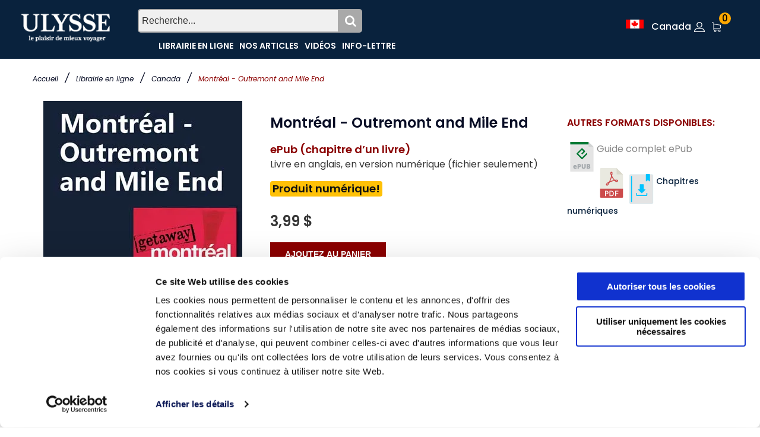

--- FILE ---
content_type: text/html; charset=utf-8
request_url: https://www.guidesulysse.com/fr/produit.aspx?ISBN=9782765824947
body_size: 23101
content:

<!DOCTYPE html>
<html class="no-js" lang="fr">
<head>
    <script id="Cookiebot" src="https://consent.cookiebot.com/uc.js" data-cbid="ba3c3b7b-9f2d-4514-8d5b-71c32014803f" data-blockingmode = "auto" type="text/javascript"></script>

    <meta charset="utf-8" /><meta http-equiv="x-ua-compatible" content="ie=edge" /><title>
	Montréal - Outremont and Mile End
</title><meta name="viewport" content="width=device-width, initial-scale=1" />
    <!-- Favicons -->
    <link rel="shortcut icon" href="https://www.guidesulysse.com/images/favicon.ico" /><link rel="apple-touch-icon" href="https://www.guidesulysse.com/images/iconbateau.ico" />

       <!-- Google font (font-family: 'Roboto', sans-serif; Poppins ; Satisfy) -->
    <link href="https://fonts.googleapis.com/css?family=Open+Sans:300,400,600,700,800" rel="stylesheet" /><link href="https://fonts.googleapis.com/css?family=Poppins:300,300i,400,400i,500,600,600i,700,700i,800" rel="stylesheet" /><link href="https://fonts.googleapis.com/css?family=Roboto:100,300,400,500,700,900" rel="stylesheet" />

       
    <script src="https://kit.fontawesome.com/b896b5e4e1.js" crossorigin="anonymous"></script>

    <!-- Stylesheets -->
    <link rel="stylesheet" href="/css/bootstrap.min.css?v=20240409" />
    
<!-- Si vous utilisez Bootstrap Icons depuis un CDN -->
<link href="https://cdn.jsdelivr.net/npm/bootstrap-icons@1.8.0/font/bootstrap-icons.min.css" rel="stylesheet" /><link rel="stylesheet" href="/css/plugins.css?v=20240409" /><link rel="stylesheet" href="/css/styleulysse-ad.min.css?v=20240409" /><link rel="stylesheet" href="/css/cssimages.css?v=20240409" />

   <!-- IMPRESSION css -->
        <link rel="stylesheet" media="print" href="/css/print.min.css?v=20240409" />
       <!-- Custom css -->
    <link rel="stylesheet" href="/css/custom.min.css?v=20240409" />
        <!-- Modernizer js -->
        <script src="../js/vendor/modernizr-3.5.0.min.js"></script>
        <script src="../js/vendor/jquery-3.2.1.min.js"></script>

     

<!-- Google tag (gtag.js) -->
<!-- UNIVERSAL ANALYTICS GA4-->
<script async src="https://www.googletagmanager.com/gtag/js?id=G-PQ03CP9JC3"></script>
<script>
  window.dataLayer = window.dataLayer || [];
  function gtag(){dataLayer.push(arguments);}
  gtag('js', new Date());
  gtag('config', 'G-PQ03CP9JC3');
</script>

<!-- GOOGLE ADS -->
<!-- Google tag (gtag.js) -->
<script async src="https://www.googletagmanager.com/gtag/js?id=AW-1033734271"></script>
<script>
  window.dataLayer = window.dataLayer || [];
  function gtag(){dataLayer.push(arguments);}
  gtag('js', new Date());
  gtag('config', 'AW-1033734271');
</script>

<!-- Facebook Pixel Code 2016/02/17 -->
<meta name="facebook-domain-verification" content="6aph49zkyhtwbvf7f221s3fyeeszdt" />
<script>
    !function (f, b, e, v, n, t, s) {
        if (f.fbq) return; n = f.fbq = function () {
            n.callMethod ?
            n.callMethod.apply(n, arguments) : n.queue.push(arguments)
        }; if (!f._fbq) f._fbq = n;
        n.push = n; n.loaded = !0; n.version = '2.0'; n.queue = []; t = b.createElement(e); t.async = !0;
        t.src = v; s = b.getElementsByTagName(e)[0]; s.parentNode.insertBefore(t, s)
    }(window,
   
    document, 'script', '//connect.facebook.net/en_US/fbevents.js');
    fbq('init', '496884113770250');
    fbq('track', "PageView");
    fbq('track', 'ViewContent');
</script>
   
<noscript>
    <img height="1" width="1" style="display:none" src="https://www.facebook.com/tr?id=496884113770250&ev=PageView&noscript=1"/></noscript>
<!-- End Facebook Pixel Code -->

<link rel="canonical" href="https://www.guidesulysse.com/fr/produit.aspx?ISBN=9782765824947" /><meta name="author" content="Ulysses Collective" /><meta name="description" content="The “Montreal – Outremont and Mile End” itinerary is an excerpt from the Ulysses Getaway Montreal guidebook. It points out the area’s main attractions, the best restauran" /><meta name="language" content="fr" /><meta property="twitter:card" content="summary"></meta><meta property="twitter:url" content="https://www.guidesulysse.com/catalogue/montreal-outremont-and-mile-end-ulysses-getaway-ebook-chapter,9782765824947,produit.html"></meta><meta property="twitter:title" content="Montréal - Outremont and Mile End"></meta><meta property="twitter:description" content="The “Montreal – Outremont and Mile End” itinerary is an excerpt from the Ulysses Getaway Montreal guidebook. It points out the area’s main attractions, the best restaurants and nightlife establishment"></meta><meta property="twitter:image" content="https://www.guidesulysse.com//images/150pix//9782765824947.jpg"></meta><meta property="og:url" content="https://www.guidesulysse.com/catalogue/montreal-outremont-and-mile-end-ulysses-getaway-ebook-chapter,9782765824947,produit.html"></meta><meta property="og:image" content="/images/335pix//9782765824947.jpg"></meta><meta property="og:description" content="The “Montreal – Outremont and Mile End” itinerary is an excerpt from the Ulysses Getaway Montreal guidebook. It points out the area’s main attractions, the best restaurants and nightlife establishment"></meta><meta property="og:type" content="book"></meta><meta property="og:title" content="Montréal - Outremont and Mile End"></meta><script type="text/javascript" language="javascript" src="https://www.entrepotnumerique.com/api/bridge.js?v=2&amp;mid=6&amp;l=fr"></script></head>
<body>
      <script type="text/javascript">
          function updateShopingCart(qty) {
              $("#shopingCartQty").html(qty);
              $(".refreshCart").click();
              container = $('.minicart__active');
              if(!container.hasClass('is-visible'))
                     container.toggleClass('is-visible');
          }
</script>
 
    <form method="post" action="./produit.aspx?ISBN=9782765824947" id="form1">
<div class="aspNetHidden">
<input type="hidden" name="__EVENTTARGET" id="__EVENTTARGET" value="" />
<input type="hidden" name="__EVENTARGUMENT" id="__EVENTARGUMENT" value="" />
<input type="hidden" name="__VIEWSTATE" id="__VIEWSTATE" value="Qt1RlbISO4Hr8puAK2xTt85/oc9cau+1V59meFT6UDsqlOCDXC8L4nNvPlw6I87JfVm98mq066JDXBg+oeecKg5N1f0pAi0Qrak+66GDSwASoVyaey96zXAt0y5ljTVuwp3b8nCOWfPXehOGxSgw9fk+a2+jL5Hc/W/TdyVu5OWUpKhp2fsv+AzX/1EvZPJAlZvVwyPtxsMZTXBPILGQuTfs5y3cIGyCAaX27FzUaSB7vyKwsfMWkj+4jDpOUyNrGHyopJ6HKkFmUUHfdW6RbJ8rtfuN4qmAI5yu+3OI/KdUzTzndnqFdTDr80kVzY6KPXljyfeuO1Fxcb6kyINP4O5ClFPz83sS3zpDJ//xRREV23ow4gpsdM8s56dF8+AMaesMh+XVMdxqgkv0iMXgH0qAIoYajba6xsKxZjxwDF5CP2qW4xUba3MyjZLZ6CY/RZWZus3GEP7Fl9u6P6ILz5/zCZ+t+7aYEvYB/9vzs/h5dc/[base64]/MViKk73U+EJzD584N0I/O4HDYjIrqjJm12GuhtHoaq/puzhtNCx4auki8pv8cqtWWsE9osn1dnfNlt5qimI3HH+OOvXl+hwTflpJJK+3tfHR5zIBL/NN5FQS3jbm9cig1antvCLTNs8YQ7GPWHz2QsQCy8KN8JoBsZnA67WG4uL3xhI24YqmAwPWFyTKBu96BN0FmLw4EklWfJ2tu7sph8hjXrbOgZdokzrQ3nqt69sOgcn+QgK9gJGNw8THJMqhIZkEzBxE6hZ3VlefPbO/Tj9MizSVitEXMf6cOD3nrrEMKuZKvjO68FQF8i9TKZSwwWiRBx3oVkpXN3nhKFonppOwMDM9zw4LIS/PuAtP6b3Hfu3jZVrzSpMlwvnkf/ApUftOjwqeLHPk+vCR19s9kUjsV6zt556BfG/X8fbD2sYTw56JSTDhMolyErhfng7+4ZEXVA5gH8Dk2ur8DRuBtysnUUnKULG0OgYp1TmSv3IP5qa4Tu8yBw1Rt8rCXlE86SeeJzPKyAQkHj5jWHtS2K35irwdV5Vq+8PaABvf5DlDsWOSnQYC5UmJjPeRSb44iv+MrfGnbbLA/3EY9A2ioNLypNnP/AcYXZzxlD/zT/LsQIZ8m3PvycLmFYKpUD7audbjX47zlXWziFbN75I8/IbZQIbrCU/uB7GbOAGonQ4T6TVctemNUGkINLIq2d2LjWpPgUiIjCooyvFqS9QDOOiZR7CuSkRSimcxPxMG+GeWVkwW4/j0fC2xYuLm5iOY1VaLP0Av1y/+pAo7ovBMKH1k+QYlF2d4lBxSQpf4qcv6q0HIgETybeoZpjOhpE1QZlLlac+zx4bh5WoEV/IjqgJOb2zJdxx0lA17JF7JbIyKPS04+RWTK0KIAptEDhrh3dAlQPV5+A0nzcUI4G5binkR4Chox383BIutT/7Vz6/wCdelJHK1tvC01G9eEoGlPgU4HSGSsiWpDYbmeGcQdfPlPVVFvaAwTCuEns6sXHU8bknnoqqZ/hnhI2Tn9WLXfXi/7jPj7n7vVMyaM88HgPBK2Vpcg1Xey69hMforzqUEuYh3DJQXVzOL1PoRvAslUGxXmQYMvD1aIYjWanFan5hPf70+AgYzqjrLr9rBFsypP+l+utAIBuaMb7z5zO/d8XcMjFK41oDi3x/BujZGLOqeF65gfL5w+3Z4cHd/LLO0lMqr/9KM0rHXXc1tnDFbDmmAxd2IpJ7z0wBZbohMIn3EkzZhs3IDePNt8brCmHkgPppJ/hAQNeRXFhRk2nVssLhGmJblNOVQ6yxNclVylDjmOR7MTJMSocKI2eQMi6jyntpQYYwypTxAz8YCWfkMWkyJXWRo24le2vR6G6nQHyogxbh0QnB52gAXgj3YS6cl3atAlH5/TH08AVHIkrft62D+idu5VUiU5ev4haeoaEGCAyqPubpfE4WD4o7YAgy4eNG7pD1c9PoDxWkl00Y3hqW/QJpGkxIzHwY3HmFDIVRwN+wM23yxIYPxOWry2f19Dwjbo0aDtBjphiQdmTqhy/kRVAmWCEysZnfO7Y1knyQfl0M7Fh41xNfDKmmPfgRbNrWbWA403MuNA/bBHOnDl3FfL3t7vO141JVUTCZ1MX+HfuUi/WOdObxhgQJ8hpdgQqttxLwU6Mx0XujEm7rajxD3cENHkQL+TS8glywj8n3jBtX8a77kJpcEXQuVVETpa3fMeF42TpEiR9/Im3kf6rOvC1MwCtBC7fy3mk5BaJH+9T+Oj+X0lMBertNYPZ5AbBsR3ibddxXrMrbsq+y9MsZXOVnJ9r08W+xIiPB35JF84DlxIKNi4BCoZbIlhj3cK5tYthXdFXulNbqnfRk1hGwHw5QEA5sGSnXDMb/ZKXa+u2HJRUcZB1HeVfyTDnR6txJBk2PWIa+2AHwQo9M1A33dMxPzijDO4fqaBppgTnvfZ6lRNNQyFnuN0ezrB+95MJuYhg3W5m9t+TZUPGSg8jPWwGFe4ZIwVZ7gN3Ing7qQ6JmvpztjnPj7EV/yQWHwV/EOZVOM8CTErYvWJAgmoEayKgiDpMewFlF4a515xXwjqkK/3WHgWYlNsegz/P3KYPkuFf94xFVm8MQlV7/AFpzGJrq5UuRhTVqhzzYpYW3y3g7Rs4ClBGjOdwK8pPCqdWLxP8oLLCL5kc/U+A7SU9QTugeZqq6Zv+8GtDsiKGqssYlgVSrblmeSWniM5JzJqmbET4sArU2aP4uuKpR4ySpkUI5I2Lot0/cb30JANujsrCOXjdnbgJFq0s4x+FxosvsNgDCASir9a3WiRlOMFzYUZaSPCyrKvqd9/ndWy9iILYgEjzXNUtrlUcJrlMTx3OqS0uNdqFEVTlotBs9/N0DVtXs1RbGMKs3yP2GyljW272hqxAKQrmb92tbs3M5yU1PWo8Ov4WiogT52K3UYnZ2nrC5Q2yvOPWH2fJlYbZjD6fhtQ5Hn/r+DAgtitDWDsMEzfqYhfZQ/klwAU9chSdKb73GP0cLbNhN2PfJo1+UY5yFnn0Vso+xcnn5qKLXYZcKRnKeydl95XVdwdd+8GApDUY1X4t8MBuypzHAYu4C4iYOTZ/MxlabKoIWZtrlT8cVoPiVDr3wpJLrRfx/EkIxyfokATrpy/IOc0Rh+BEJczSqIqO3WVIFOHB+gF0twSNaJALXvZxhoFNypNsi/FF+adWZaAwBu++61JZny6YR0na8BplLduqQYfpdLqTOn7vcRieYCf7DGkc/3yyItnEgG7iopHtjXqYIDqWG7h4l305LAPcT9jL06NmomTlI5aaLPX62HVoM4wVgpO8n/oJX7wRo/bX9z6pXHsz4X2BssjYCCPM6DD+zWeMCi9N4n7FgkZwLqPl3N0eNXWIFYi8HymSsgjxi4NX0xQPA3Uxo7hYEifK2vawjDZqID9/s8LEDgNohJuyueqJMxWswLGSDQq7kGyE4zJxMgqBRBeaV8PlB3cj3kaHYz8Hw92WlEoHh/Lb2FDMMnC+x37Pog3Mny7UAWihh6qm6lwmea+ecSpTUyyjk7/aIcOnbr8XDTo1qJtRsaEqX4f257xu3cNKB65A/i8eoRRDSyJmkzUdPB59kjUI7GicGyR0eTxXzlYuQ6wqrh3v2UMCYyi3tZMpI/EULNCUAtN8M2SKLNb3icU58x9PjqXmX/bLmRRcDILOnHVn3afjU1mzelNwqiwygHtWoAm+KeStR/HRtKBkzUXzq9+SxgPwZy9TkA3MOk9aWtlvkoM8xxD7ru5FDePMS6v2Wl8aSd00nA6+1YEDDrspGXCoDgmqCU4d/D4zNmZhZ11x6n0yGEysX3AAKcBWHwnAveQUjgZh1MiFZqyoLlmA7hFzgVfL0tVatd2QOBBp0w9dPkbIpY+HjhCSm2d+WzKVPV4mNAKAOCxtgYUqdQZ5hVT7o+Z9R+ZYmgdjUdQQrHIpB/fBGk8xEQky5V8EVJcaK0JYo37EZz9MSRMBLgrdar67uEP64T7kknkGdcak4iqb/eVbsGuuyCR7Ii70IH0KnQN92sPE4iFxsfWXARwo/k8XvlMLOIopq3kBpJ4/D3i0BIhJw0dvVftwnTZkGHW4JQTeFWOEYkEuur4kmMvw6KSMJCZ83lqFnQcOaVDUAJomr4mC51yzxQKs4h4tkTVVKH4zSnPZYcJLBDEANVHYIWIwDG1M/YKPiusQ7y1/FmcNYWlAir9iE3MewgzwFPyqQBGLTS+Bf97BUCbgKOHfglOp2zySZNDCenkqdbK58Iu9DuYsoZEpwXXAx7NJOghSUiBsVs06jJaoRpAQqi+LE2A1rgz9lvdW+KWE9AhmQ89lep1LFbjBrKPH+YpoEbYjMUpEFBwn5s322NF9XCepYC7dpHtxfxO+e7IJkHvrU444yDJ/b7F/iASkCLi2uEAhxHVkIhTGy1vQIWtAmMoZ1rDxqG64H61KDcJO8SrPaNvi3urkLSO0Mc/pQEv1mUUGi4qeGiCJkHVGUbkarbQ73DiM29fHb4kFCGAD6w1B5WG6zm9d+/o1hvudB0MIhe60q4/YN+ujZU5Fe7xJbQ+2w/fJ06eKfNNV17mXx8jYUYuycdsoYHgn3z0ujO8j6FBSa3BK/ZFiqsWCtP0Q2Vs8twUX95oHaqokBAfBqL6ndUZvIxsF5YZ1S1KX5mWGlHCAjKcj1+tAxZ4+JoBVkk26vqBJ7bgOz3bycHPyi+TxgkNBBh6biJ+rgBDCljLT9lYGJbvGO88XKma0FonDV/lk0/wZUa/c4BFpr5FHkmd8PBwalwBL0yG/KENZHCzfvJSSjSWmg06WoCtWTf3oSPO2mxhaGAFTaYwZlDft8NYoRtEDIKbiktTwDHI/fUX4+ouzrUmInsZuZkqUv7L37b+GU+/VjMZmEE7A0NJwjQX2x1uc52JxxEQTAShNpPYQ7QToVJNgF/LmySURgAYJbGGilDxAVIp9e+tt075Y5/DkLWF0/7uiECu3cGoPaQhSdDUpudU7jYajjExs1dMvnwW4ldTJCL1hqEVlC+3oblYOhqkLSCPEvfOz8S6LbQIOnBYe38/G2CRFeqpiUI8gIRebHheLVzNCIuaU75YcijrzvriPbavnoyNZJ/Fmluv8uYLKYZYZzfozhdUbeG1yUBGioflunMZR3Y6N0GHIuuUPuBuVj1jkeoiW4PFNFFjbmn2EqRu2+UER22h65HeBYxmMZQ3u0AvWMZ2QuA8Q98rPSdqlI//+v6EzSkro3fnXjTxMTudCrxrVLg7S/yogbfYWZBiaaUWV0bG6TZx0/pJyqZ3TRr4OccyEWTlHTultykSQYQ1jvPDSLmZTTUlSNlO/fcDsDefhnPn+23/KlHyYvzcg1UCO3P9xIQ+Gdzw3eA1xcc0bUE4WrEKlLulVJ1T1TxIkDPqRyiApPAayoZibhjoYOfufMC5l8WDisjW/FfsNw/QMri80rlsYFjMsiGV+nDsPBO+sNlnqbqHT/Eu6Y04g637VDpGKc71w0iAAwf7gwl0nBGVJErBKeqXEQZLl/mWZUQORqoEROm17PbUvx/wOcWfzCuPuKorrKQgO3uX3FfmDEuq75OjImUK2ZPx1b0/jjd8e1hzd51ZdQsj9XyFPYFIBrlIaUrOyDOtSFSYkDV/L8YdrLJpkii7M4ODXzzpgulNpgkRHQXKiaWmRye6PGL8G3o463NpQsQsGBhUVxoXIkAuyzo2iKsQsl7zwPYvd9COqiHSwYYMtrFTlWlcvaLq4WnVMaHLyoZivqUnvs84YbbkZGvgAQqTy0BIKUCJ8Ce4KTxaiFgW52ONpLG+rJuy/mtYpxWGAEIJk8pQUxPiAga/LNxSZZid9M7oPZLYsKNSUvfKlqMlsMN0ny/2nhbc4oqtmUrRgARIY1ONqXGBIdI/VDIlAlxdXQcDACUiyxtWDxkDstU8xpORAFv/2b1Ey8dwQtVw0ycVyjA1i8XxJcvYhmcBTLfpKjGbvbHD+hAiBjTCJCVeVOP2B4tdTy57YymbSxt3CvzCZ2KN1fETr86nTSsDjgZ/t3d5kUM1IlTOxKeegGTu592e5XMrCnaEcmY2n55Ql9dSvaggFiLAX1+Qo5N5f9pxUS7m+ek6/88TnYFUbdrfhFMhrhCihYzMIUIpSfrMUuEpfFIdfCuAlEoowUA2M2Y/fRfCsXDK4syR3d/qu9PYvOv6SLE9PARgNdmHhX/q/W+DXjZzgbrNaifAJ5RB5gKf7+KO6Z7QHDIqOeHqwgqZwqFTzjMOuvGmsbzDd74NClCXRQVtbQmKMJTkSZwv1wu4Br3pnNFtNuiJc3d7rW/QXy79lFFl4fQjA7NnULe2Z1D5PopGw4l9yQYeplRaAaRgAqpupFQx+BkLP1G80VgBmYuKlfvDJRi1odReTSmi4EjeHyhS/JxBZkgTypnQ3tW8GG4Msag0EH4E1WWOn6uFfFAK8BhfbR2TJiqdIY1XA9KA6K+fJu/eQvRZHntKJU5NlcPXK1pdd2OuPU7+kjisphivDEUYyMl7+nrN1WgxopqSsWSvkbtyX+2PAecdQ/VjwJx0b8Fm/LzG+TULvZLrYCuz291m45lFzCMzBKfOSyLXC5zviIqNYYwz1DgYbYQoVlrvDE0vPS4pwV02B8xdbEktIF6j9S2FmdwUcDB9iu34Kl81DEaVKRcRKVaKPGtgtSLt0F3IJ7h7jWii/9Fo9ls3ZBKIZz42v5kxmuU4Jk/VJMTPynSk7dCZ+NRzvSs76BEBueIUPreJGer62g4CTterXxn+5ZS2aZXEF8R//GjOmIlS6VIUAS8BCShWBzzXJvZOVGsJCaZjmQsrtiW0fuBwO5ApO1edaH5SU2KGnwSWHuHzS012rJke2lBuNBobHDzf143j+yTsRB7LkT1DxRWEZru+9Ze6Y3UK3MRldfazaj7g9l3KkupfpbN1Cv+KnYQUGpsDYRoW/zGAv1xaBb35tBX+81juwpyKE2rZFDFOtlOA7kPVYlhpvfJnr4t3+cMdqhzRsbLHUMmZUm9tapmwiuIKXg0OZRdpePdpsBv0zfxDXiWahOPBv5LalPxmXl7Qy5G2KG46CNeJhRFbdMUdf0N4/jMWiTUpPjjKZw83N0Mu/uwchJ5MY2FZ54f70aHKRqxsxJhVJf77byWcg0VvnkTL9clxdP7lAYn1A==" />
</div>

<script type="text/javascript">
//<![CDATA[
var theForm = document.forms['form1'];
if (!theForm) {
    theForm = document.form1;
}
function __doPostBack(eventTarget, eventArgument) {
    if (!theForm.onsubmit || (theForm.onsubmit() != false)) {
        theForm.__EVENTTARGET.value = eventTarget;
        theForm.__EVENTARGUMENT.value = eventArgument;
        theForm.submit();
    }
}
//]]>
</script>


<script src="/WebResource.axd?d=pynGkmcFUV13He1Qd6_TZMkLRtFV_W1fIm0E2iUcdYBu8faZosUNHEWo5koAML8F0igRTzTmppxcFhocsp_nSQ2&amp;t=638563128220000000" type="text/javascript"></script>


<script type="text/javascript">
//<![CDATA[
var fbcartitem = {"content_name":"Montréal - Outremont and Mile End","content_category":"Ulysses Getaway eBook Chapter","content_ids":"[9782765824947]","content_type":"product","currency":"CAD","value":3.9900};//]]>
</script>

<script src="/ScriptResource.axd?d=NJmAwtEo3Ipnlaxl6CMhvhGGJoEOLsDw-NsjeCAQd36gXVlgpRTH9qvM0xFMn_KqRwAw2nW2hj5KVS886gUeIt_fcL8Bf3Y7Do65lWvME8yK3zMVMfdpKy55SVP7tOW5zCrJ_mMOOjzm0XW4TPYW0-MY3Zq9voLQUFPq2n5y9y81&amp;t=ffffffffc820c398" type="text/javascript"></script>
<script src="/ScriptResource.axd?d=dwY9oWetJoJoVpgL6Zq8OM6fctbMMiA1mwgdTAYlmsakiH9C0isLNrZ1Np1e0Vthle-8ASgRH7wJ_QNq-UqD1OZMXvQ8F9ORVespr1aCWwtxbM61L3ssnrF6JlXFuDuAhciIeENLf4MHNMatICw4GiJ73-N5v9jLH82F1gT2LtE1&amp;t=ffffffffc820c398" type="text/javascript"></script>
<div class="aspNetHidden">

	<input type="hidden" name="__VIEWSTATEGENERATOR" id="__VIEWSTATEGENERATOR" value="D400E8EF" />
	<input type="hidden" name="__EVENTVALIDATION" id="__EVENTVALIDATION" value="5kgxk/HSlpJUW6q5T45FWgDUqlbHLFW8OXBjny4/[base64]" />
</div>
        <script type="text/javascript">
//<![CDATA[
Sys.WebForms.PageRequestManager._initialize('ctl00$MainScriptManager', 'form1', ['tctl00$ContentPlaceHolderContent$UpdateProducts','ContentPlaceHolderContent_UpdateProducts','tctl00$ContentPlaceHolderContent$UpdatePanelLivraison','ContentPlaceHolderContent_UpdatePanelLivraison'], [], [], 90, 'ctl00');
//]]>
</script>

<!-- DÉBUT de Wrapper -->
        <div class="wrapper" id="wrapper">
            
          <header style="background-color:none" id="wn__header" class="oth-page header__area header__absolute">
          <div class="container-fluid">


  <div style="background-color: none;" class="row fondhaut">
                <!-- Colonne pour le LOGO -->
                <div style="background-color: none;" class="col-md-4 col-sm-4 col-lg-2 col-6">
                    <div class="clearfix">
                        <div class="logo">
                            <a href="/fr/accueil.aspx"><img src="/images/logo/logo.png" alt="Guides Ulysse"></a>
                        </div>
                    </div>
                </div>
    <!-- Colonne pour la barre de RECHERCHE et le menu (centré) -->
        
           <div class="col-md-4 col-lg-6 d-sm-none d-md-block d-lg-block d-none" style="background-color: none;"> 
    <div id="BarreRecherche" class="search">
        <input type="text" id="q" class="searchTermListe" placeholder="Recherche..." />
        <button id="BoutonRecherche" class="searchButton"><i class="fa fa-search"></i></button>
    </div>
    <nav id="MenuTexteHaut" class="mainmenu__nav d-none d-lg-block" style="padding:0;clear:both;">
        <ul style="text-align:left" class="meninmenu d-flex justify-content-start">
            <li><a href="/fr/listeproduitsbase.aspx">Librairie en ligne</a></li>
            <li><a href="/fr/guides-ulysse-informations.aspx">Nos articles</a></li>
            <li><a href="/fr/video-index.aspx">Vidéos</a></li>
            <li><a href="/formulaires/infos-voyage-ulysse.aspx?IdPageForm=info001">Info-lettre</a></li>
        </ul>
    </nav>
</div>

<!-- Colonne pour les éléments "PetitPanierHaut", "Se connecter" et "flag" (à droite)-->
   <div class="col-md-3 col-sm-4 col-lg-4 col-4" style="padding:0;background-color: none;">
    <ul class="header__sidebar__right d-flex justify-content-end"  style="padding:0;margin-right:0;background-color: none;">
               <li>
           <!-- Afficher la loupe de recherche seulement sur les petits écrans 
       <button class="searchButton d-lg-none" type="button" onclick="toggleSearch()" id="searchButton">
            <i class="fa fa-search"></i>
        </button>-->
                <a class="setting__activeZone" href="#">
                    <img src="/images/drapeaux/drapeau-canada.gif" id="flag" alt="Canada" class="ImgDrapeau" />&nbsp;
                    <div class="ZoneFact">Zone de facturation:</div>
                    <span id="zone" class="zone d-none d-lg-inline">Canada</span>
                </a>
                <div class="searchbar__contentZone setting__blockZone">
                    <div>
                        <div>
                            <div style="padding:5px;text-align:left;line-height:20px;">

                                <img src="/images/drapeaux/drapeau-canada.gif" alt="Canada" border="0" style="margin-right: 5px;">
                                <a id="LinkButton1" class="LienMenuHaut" href="javascript:__doPostBack(&#39;ctl00$LinkButton1&#39;,&#39;&#39;)"><br />Canada&nbsp;<strong>$</strong></a>
                                <br /><hr style="margin-top:5px;margin-bottom:5px;" />
                                <img src="/images/drapeaux/drapeau-france.gif" alt="France" border="0" style="margin-right: 5px;">                                                        
                                <span><a id="LinkButton2" class="LienMenuHaut" href="javascript:__doPostBack(&#39;ctl00$LinkButton2&#39;,&#39;&#39;)"><br />France Métropolitaine&nbsp;<strong>€</strong></a></span>
                                <br /><br />
                                <img src="/images/drapeaux/drapeau-suisluxrbel.gif" alt="Suisse, Belgique, Luxembourg" border="0" style="margin-right: 5px;">                                                        
                                <span><a id="LinkButton3" class="LienMenuHaut" href="javascript:__doPostBack(&#39;ctl00$LinkButton3&#39;,&#39;&#39;)"><br />Suisse, Belgique<br />et&nbsp;Luxembourg&nbsp;<strong>€</strong></a></span>
                                <br /><br />
                                <img src="/images/drapeaux/drapeau-AUTRE.gif" alt="Reste du monde" border="0" style="margin-right: 5px;">                                                        
                                <span><a id="LinkButton4" class="LienMenuHaut" href="javascript:__doPostBack(&#39;ctl00$LinkButton4&#39;,&#39;&#39;)"><br />Reste du monde&nbsp;<strong>€</strong></a></span>
                            </div>
                        </div>
                    </div>
                </div>
            </li>	 
<li class="setting__bar__icon">
    <a class="setting__active" href="#"></a>
    <!-- Le reste de vos éléments ici -->
    <div class="searchbar__content setting__block" style="background-color:white;width:200px;">
        <div class="setting__menu">
            <a id="SeConnecter" href="/fr/login.aspx?pagecourante=https://www.guidesulysse.com/fr/produit.aspx?ISBN=9782765824947" href="javascript:__doPostBack(&#39;ctl00$SeConnecter&#39;,&#39;&#39;)">SE CONNECTER</a>
            
            <hr style="color:#656363;" />
            
        </div>
    </div>
</li>

              <li id="PetitPanierHaut" class="shopcart">
                <a class="" href="/fr/panier.aspx"><span id="shopingCartQty" class="product_qun">0</span></a>
                

<!-- Start Shopping Cart -->


<!-- End Shopping Cart -->

 
            </li>
        </ul>
    </div>
</div>

                   <!-- DÉBUT MENU MOBILE MASTER PAGE - 1-->
                    <div class="row d-none">          
                            <nav class="mobilemenu__nav">  <!-- DE-ACTIVATION DE CETTE CLASSE QUI EMPECHE L'HYPERLIEN -->
                                <ul class="meninmenu">
                                    <!-- DÉBUT MENU MOBILE MASTER PAGE 2-->
                                    <!-- DÉBUT
                                <li>
									 <div class="search" style="float:initial;font-size:1em;clear:both; background-color:none">
										<input type="text" style="padding:1px" class="searchTerm bg--white" placeholder="Recherchez..." name="q1" id="q1"   />
									  <button class="searchButton" onclick="return fillSearch();" type="submit" formaction="/fr/Recherche.aspx" name="qb" id="cse-search-box2"><i class="fa fa-search"></i>
									</button> 
									</div>
								</li> -->
                                   
									 <div class="search" style="float:initial;font-size:1em;clear:both; background-color:none">
										<input type="text" style="padding:1px" class="searchTerm bg--gray" placeholder="Recherchez votre destination" name="q1" id="q1">
										<button class="searchButton" onclick="return fillSearch();" type="submit" formaction="/fr/Recherche.aspx" name="qb" id="cse-search-box2"><i class="fa fa-search"></i>
									</button>
									</div> 
                                    <li><a href="/fr/accueil.aspx">Accueil</a></li>
                                    <li>
                                        <a href="/fr/listeproduitsbase.aspx">Librairie en ligne</a>
                                    </li>
                                    <li><a href="/fr/guides-ulysse-informations.aspx">Nos articles</a></li>
                                    <li><a href="/fr/ensolde.aspx">Soldes</a></li>
                                    <li><a href="/fr/fiche-contenu.aspx?id=100809">FAQ</a></li>
                                    <li><a href="/fr/video-index.aspx">Vidéos</a></li>
                                </ul>
                            </nav>

                    </div>

<!-- FIN DU MENU MOBILE -->
                    <div class="mobile-menu d-block d-lg-none"></div>
                    <!-- Mobile Menu -->

                </div>
            </header>
            
<!-- FIN DE HEADER -->
<!--************************************************-->

            
    <!
    <!-- Start Bradcaump area -->
    <script type="text/javascript">
        function updateLivraison(){
            $("#ContentPlaceHolderContent_RefreshLivraison").click();
        }
    </script>
    <div class="ht__bradcaump__area bg-image--0" style="background-color:none">
        <div class="container">
            <div id="ContentPlaceHolderTop_FilAriane" class="row">
                <div class="col-lg-12" style="background-color:none;margin-top:5px;">
                    <div class="bradcaump__inner text-left">
                       
                        <nav class="bradcaump-content">
                            <a class="breadcrumb_item" href="/">Accueil</a>         
                            <span class="brd-separetor">/</span>                
                            <a class="breadcrumb_item" href="/fr/listeproduitsbase.aspx">Librairie en ligne</a>         
                            <span class="brd-separetor">/</span>
                            <a href="/fr/listeproduitsbase.aspx?dest=amn01" id="ContentPlaceHolderTop_CategorieTxt" class="breadcrumb_destination1">Canada</a>
                             <span class="brd-separetor">/</span>
                            <a href="#" id="ContentPlaceHolderTop_paysnomHead" class="breadcrumb_destination1"></a>
                            <a href="#" id="ContentPlaceHolderTop_souscategorieHead" class="breadcrumb_destination2"></a>
                            <span id="ContentPlaceHolderTop_nomproduitHead" class="breadcrumb_item active">Montréal - Outremont and Mile End</span>
                        </nav>
                    </div>
                </div>
            </div>
        </div>
    </div>
    <!-- End Bradcaump area -->


            
    <div class="maincontent bg--white pt--20 pb--55 BoiteProduits" >
           <div class="container">
                 
                  
               
               <div id="ContentPlaceHolderContent_FicheProd" class="row">
                <div class="col-lg-12 col-12"  style="background-color:none">
                    <div class="wn__single__product">
                        <div class="row">
                            <div class="col-lg-4 col-12 ">
                                <div class="wn__fotorama__wrapper">
                                   <!--  <div class="fotorama wn__fotorama__action" data-nav="thumbs">
                                        <img src="#" id="ContentPlaceHolderContent_imageproduitaa" />
                                    </div>
                                       -->
                               <div class="vignettecontenant">
                               <a href="/imageswebp/335pix//9782765824947.webp" id="ContentPlaceHolderContent_LienImageProduitPrinc" target="_blank">
                                    <img src="/imageswebp/335pix//9782765824947.webp" id="ContentPlaceHolderContent_imageproduit" class="imgproduit" alt="Montréal - Outremont and Mile End" href="/imageswebp/335pix//9782765824947.webp" />
                                </a>
                                </div>
                              <div style="text-align:center;">
                                  <a id="ContentPlaceHolderContent_LienImageC4"></a>
                                </div>
                                    
                               </div>
                            </div>
                            <div class="col-lg-5 col-12">
                                <div class="product__info__main">
                                    <h1 id="ContentPlaceHolderContent_TitreProduit">Montréal - Outremont and Mile End</h1>
                         <!--  MODIFIER LES 3 LIGNES SUIVANTES - NE FONCTIONNE PAS -->
                                     
                                    <p>
                                    
                                    
                                    
                                        </p>
                                    <div><span id="ContentPlaceHolderContent_format" class="FormatProduitFiche">ePub (chapitre d’un livre)</span></div>
                                    <p><span id="ContentPlaceHolderContent_LangueCommentaire" class="xx">Livre en anglais, en version numérique (fichier seulement)</span></p>
                                    <div id="ContentPlaceHolderContent_ALerteNUM" style="font-weight:600;font-size:1.15em;padding:4px;margin-bottom:10px;" class="badge badge-warning">Produit numérique!</div>
                         
<!--  ************************************************************************************************* -->
                                    <script type="text/javascript">
function addToCart(){
 fbq('track', 'AddToCart', {
        content_name: fbcartitem.content_name, 
        content_category: fbcartitem.content_category,
        content_ids: fbcartitem.content_ids,
        content_type: fbcartitem.content_type,
        value:fbcartitem.value,
        currency: fbcartitem.currency
      });        

//console.log(fbcartitem)
 
}
</script>
                                   
                                    <div class="price-box">
                                        <span id="ContentPlaceHolderContent_price">3,99 $</span>
                                        
                                         
                                    </div>
                                    <div id="ContentPlaceHolderContent_UpdateProducts">
	

                                            <div class="box-tocart d-flexXXX">
                                                <div class="addtocart__actions">
                                                    <input type="submit" name="ctl00$ContentPlaceHolderContent$tocart" value="Ajoutez au panier" onclick="addToCart();" id="ContentPlaceHolderContent_tocart" class="tocart" />
                                             </div>
                                            </div>
                                        
</div>
                                    
                              
                              <div class="product-stock-status">
                                         
											<label id="ContentPlaceHolderContent_VerifSTOCK" Text=""><br />Téléchargement immédiat</label>
                                        
                                      <hr />
                                    <div id="ContentPlaceHolderContent_UpdatePanelLivraison">
	
                            
                                
                                        
                                        
</div>
                                        
                                    </div>
                                    <div class="feuilleter">
                                        <p>
                                        <div id="enqc-wrap-9782765824947" class="enqc-wrap"><div class="flipbook-text"><img src="/images/icons/loupejaune.png" alt ="Feuilleter" />Feuilleter un extrait</div></div>

                                        </p>
                                    </div>
                                    <div class="videoproduit">
                                        <p>
                                        <a id="ContentPlaceHolderContent_LienVideo"></a>
                                        </p>
                                    </div>
                                </div>
                            </div>
                            <div class="col-lg-3 col-12">
                                <div class="product__info__main">
                                    <div id="ContentPlaceHolderContent_AutresFormatsDispo" class="autres-formats">
                                        <p class="FormatProduitFiche">AUTRES FORMATS DISPONIBLES:</p>
                                        <div id="ContentPlaceHolderContent_papier" class="pdf__btn">
                                            <a href="/fr/produit.aspx?ISBN=9782765823841" id="ContentPlaceHolderContent_lienPAPIER" class="PDF">
                                            <img src="/images/icons/epub.svg" id="ContentPlaceHolderContent_imgoriginal" alt="Papier" /></a>
                                           <!--   <ul class="prize d-flex">
                                               <li id="ContentPlaceHolderContent_papierprice">10,99 $</li>
                                                 
                                                
                                            </ul> -->
                                            <span id="ContentPlaceHolderContent_TitreFormatOrignal" style="color:#888888">Guide complet ePub<br /></span>
                                          
                                        </div>

                                        <div id="ContentPlaceHolderContent_pdf" class="pdf__btn">
                                            <a href="/fr/produit.aspx?ISBN=9782765824329" id="ContentPlaceHolderContent_lienPDF" class="PDF"><img src="/images/icons/pdf.svg" alt="PDF" /></a>
                                            <!--  <ul class="prize d-flex">
                                                 <li id="ContentPlaceHolderContent_pdfprice">3,99 $</li>
                                               
                                            </ul>-->
                                        </div>
                                        
                                         
                                        
                                        <div id="ContentPlaceHolderContent_ChapitresDispo" class="chapitresnumeriques__btn">
                                            <a href="#ChapitresNumeriques">
                                                <img src="/images/icons/ebook.svg" alt="" />
                                                Chapitres<br /> numériques</a>
                                        </div>
                                    </div>
                                </div>
                            </div>
                        </div>
                    </div> 

              
            
                    

                    <div class="row">
                        <div class="col-lg-12 col-12">
                            <div class="product__info__detailed">
                                <div class="pro_details_nav nav justify-content-start" role="tablist">
                                    <a class="nav-item nav-link active" data-toggle="tab" href="#nav-description" role="tab">
                                        DESCRIPTION
                                        </a>
                                    <a class="nav-item nav-link" data-toggle="tab" href="#nav-details" role="tab">Détails</a>
                                    <a class="nav-item nav-link" data-toggle="tab" href="#nav-encoreplus" role="tab">Encore plus</a>

                                    <a class="nav-item nav-link" data-toggle="tab" href="#nav-review" role="tab">
                                        
                                    </a>
                                 </div>
                                <div class="tab__container">
                                    <!-- Start Single Tab Content -->
                                    <div class="pro__tab_label tab-pane fade show active" id="nav-description" role="tabpanel">
                                        <div class="description__attribute">
                                            This mini digital guidebook offers a tour of Outremont and Mile End. In full colour, this guidebook points out the Outremont and Mile End’s must-see attractions, restaurants, cafes, entertainment venues, bars and clubs, as well as the neighbourhood’s best shops and boutiques. If you’re planning a short stay in the city, it is the perfect tool to quickly discover one of the most animated and hip areas of Montreal.
                                        </div>
                                    </div>
                                    <!-- End Single Tab Content -->
                                    <div class="pro__tab_label tab-pane fade " id="nav-details" role="tabpanel">
                                        <aside class="wedget__detailsproduit poroduct--cat">
                                            <ul>
                                                <li>
                                                 16 pages
                                               
                                                 ; ISBN : 9782765824947</li>
                                                <li>Auteur(s) :  
                                                <a target="_blank" href="/fr/auteur.aspx?AuteurID=3261">Ulysses Collective</a></li>
                                                <li>
                                                
                                                    </li>

                                                <li>Collection : <a href="/fr/listeproduitsbase.aspx?CollectionId=3187" id="ContentPlaceHolderContent_linkCollection">Ulysses Getaway eBook Chapter</a></li>
                                                <li>Éditeur : <a href="/fr/listeproduitsbase.aspx?edit=225" id="ContentPlaceHolderContent_linkEditeur">Ulysses Travel Guides</a></li>
                                                <li><span id="ContentPlaceHolderContent_supporttexte">ePub (chapitre d’un livre)</span></li>
                                                <li id="ContentPlaceHolderContent_DateParution">Date de parution : 17 févr. 2015</li>
                                            </ul>
                                        </aside>
                                    </div>
                                    <div class="pro__tab_label tab-pane fade " id="nav-encoreplus" role="tabpanel">
                                        <aside class="wedget__encoreplus poroduct--cat">
                                            <ul>
                                                <li><a href="/SommairesProduits/9782765824947.pdf" id="ContentPlaceHolderContent_SommaireDuGuide" target="_blank">Sommaire du guide </a></li>
                                                <li><a href="/IndexProduit/9782765824947.pdf" id="ContentPlaceHolderContent_IndexDuGuide" target="_blank">Index du guide </a></li>
                                                <li></li>
                                                <li></li>
                                                <li></li>
                                                <li><a href="/fr/listeproduitsbase.aspx?dest=amn01&country=sca01" id="ContentPlaceHolderContent_LienPlusDeLivreSur">Plus de produits sur le Québec</a></li>
                                                 <!-- A ANALYSER -->
                                                <!--  <li style="background-color:yellow"><a href="https://www.guidesulysse.com/catalogue/null,null,null,amn01,sca01,null,null,null,801,null,index.html">Cartes sur le Québec </a></li>-->
                                                
                                            </ul>
                                        </aside>
                                    </div>
                                    <div class="pro__tab_label tab-pane fade" id="nav-review" role="tabpanel">
                                        <div class="review__attribute">
                                            <div class="review__ratings__type d-flex">
                                                <div class="review-content">
                                                    
                                                </div>
                                            </div>
                                        </div>
                                    </div>
                               </div>
                            </div>
                        </div>
                    </div>
 
                    <div id="ContentPlaceHolderContent_produitssuggeresContainer" class="wn__related__product pt--80 pb--50">
                        <div class="section__title text-center">
                            <h2 class="title__be--2">Nous vous suggérons aussi </h2>
                        </div>
                        <div class="col-md-12 col-12 order-1 order-lg-2">
                            <div class="row">
                                <div class="furniture--4 border--round arrows_style owl-carousel owl-theme row mt--20">
                                    
                                            <div class="product product__style--3 col-lg-3 col-md-4 col-sm-6 col-12">
                                  <figure class="figure d-flex flex-column h-100">
                                            <div style="display: inline-block; border-radius: 2%;">
                                                <picture>
                                                    <source srcset='/imageswebp/150pix//3D-9782765860983.webp' type="image/webp">
                                                    <source srcset='/images/150pix//3D-9782765860983.png' type="image/jpeg"> 
                                                    <img class="img-fluid figure-img" src='/images/150pix//3D-9782765860983.png' alt='Marcher à Montréal et ses environs' style="vertical-align: bottom; width: 100%; height: 200px; object-fit: contain; border: none;">
                                                </picture>
                                            </div>
                                        </figure>
                                                <div class="product__content content--center">
                                                    <p style="font-size:1.05em;line-height:1.2em"><a href='/fr/produit.aspx?ISBN=9782765860983'>Marcher à Montréal et ses environs</a></p>
                                                    <ul class="prize d-flex">
                                                        <li>
                                                        24,95 $</li>
                                                        
                                                        
                                                    </ul>
                                                    
                                                     <!-- EN COMMENTAIRES POUR LE MOMENT - 
                                                    <ul>
                                                        <li>Aussi disponible</li>
                                                        <a href="/fr/produit.aspx?ISBN=9782765876236" class="PDF">PDF</a>
                                                        <a href="/fr/produit.aspx?ISBN=9782765876243" class="ePub">ePub</a>
                                                    </ul>
                                                       
                                                    <br />
                                                    &nbsp;&nbsp;							
											<div class="action" style="background-color: none">
                                                <div class="actions_inner">
                                                    <ul class="add_to_links">
                                                        <li>  <a id="ContentPlaceHolderContent_produitssuggeres_tocart_0" class="cart" href="javascript:__doPostBack(&#39;ctl00$ContentPlaceHolderContent$produitssuggeres$ctl00$tocart&#39;,&#39;&#39;)">Ajouter au panier</a>  
                                                        </li>
                                                    </ul>
                                                </div>
                                            </div> 
                                                         -->
                                                </div>
                                            </div>
                                        
                                            <div class="product product__style--3 col-lg-3 col-md-4 col-sm-6 col-12">
                                  <figure class="figure d-flex flex-column h-100">
                                            <div style="display: inline-block; border-radius: 2%;">
                                                <picture>
                                                    <source srcset='/imageswebp/150pix//3D-9782765860648.webp' type="image/webp">
                                                    <source srcset='/images/150pix//3D-9782765860648.png' type="image/jpeg"> 
                                                    <img class="img-fluid figure-img" src='/images/150pix//3D-9782765860648.png' alt='Escale à Montréal' style="vertical-align: bottom; width: 100%; height: 200px; object-fit: contain; border: none;">
                                                </picture>
                                            </div>
                                        </figure>
                                                <div class="product__content content--center">
                                                    <p style="font-size:1.05em;line-height:1.2em"><a href='/fr/produit.aspx?ISBN=9782765860648'>Escale à Montréal</a></p>
                                                    <ul class="prize d-flex">
                                                        <li>
                                                        17,95 $</li>
                                                        
                                                        
                                                    </ul>
                                                    
                                                     <!-- EN COMMENTAIRES POUR LE MOMENT - 
                                                    <ul>
                                                        <li>Aussi disponible</li>
                                                        <a href="/fr/produit.aspx?ISBN=9782765876250" class="PDF">PDF</a>
                                                        <a href="/fr/produit.aspx?ISBN=9782765876267" class="ePub">ePub</a>
                                                    </ul>
                                                       
                                                    <br />
                                                    &nbsp;&nbsp;							
											<div class="action" style="background-color: none">
                                                <div class="actions_inner">
                                                    <ul class="add_to_links">
                                                        <li>  <a id="ContentPlaceHolderContent_produitssuggeres_tocart_1" class="cart" href="javascript:__doPostBack(&#39;ctl00$ContentPlaceHolderContent$produitssuggeres$ctl01$tocart&#39;,&#39;&#39;)">Ajouter au panier</a>  
                                                        </li>
                                                    </ul>
                                                </div>
                                            </div> 
                                                         -->
                                                </div>
                                            </div>
                                        
                                    <!-- FIN --- -->
                                </div>
                            </div>
                        </div>
                    </div>

                    <div><a name="ChapitresNumeriques"></a></div>

                    <!-- End Single Tab Content -->
                     <div id="ContentPlaceHolderContent_LesChapitresNum" style="margin-top:100px" class="row">
                        <div class="col-lg-12 col-12">
                               <div class="cardxxx">
                                    <div class="acc-header" role="tab" id="headingOne">
                                        <h2>Chapitres numériques</h2>
                                    </div>
                                        <div class="card-body">
                                            <ul>
                                                
                                                        <li class="ChapitreLigne">
                                                            <span> <strong>Montréal - Mount Royal</strong></span>
                                                            <br />
                                                        <span class="prix">1,99 $</span>
                                                    

                                                    <a href="/fr/produit.aspx?ISBN=9782765824367" class="PdfText">PDF : <img style ="width: 25px" src="/images/icons/pdf.svg" alt="PDF" /></a>
                                                     <a href="/fr/produit.aspx?ISBN=9782765824985" class="ePubText"> <span class="Vert">e</span>PUB : <img style="width: 25px" src="/images/icons/epub.svg" alt="ePUb" /></a>
                                                     </li>
                                                    
                                                        <li class="ChapitreLigne">
                                                            <span> <strong>Montréal - Practical Information</strong></span>
                                                            <br />
                                                        <span class="prix">1,99 $</span>
                                                    

                                                    <a href="/fr/produit.aspx?ISBN=9782765824350" class="PdfText">PDF : <img style ="width: 25px" src="/images/icons/pdf.svg" alt="PDF" /></a>
                                                     <a href="/fr/produit.aspx?ISBN=9782765824978" class="ePubText"> <span class="Vert">e</span>PUB : <img style="width: 25px" src="/images/icons/epub.svg" alt="ePUb" /></a>
                                                     </li>
                                                    
                                                        <li class="ChapitreLigne">
                                                            <span> <strong>Montréal - Quartier Latin</strong></span>
                                                            <br />
                                                        <span class="prix">2,99 $</span>
                                                    

                                                    <a href="/fr/produit.aspx?ISBN=9782765824343" class="PdfText">PDF : <img style ="width: 25px" src="/images/icons/pdf.svg" alt="PDF" /></a>
                                                     <a href="/fr/produit.aspx?ISBN=9782765824961" class="ePubText"> <span class="Vert">e</span>PUB : <img style="width: 25px" src="/images/icons/epub.svg" alt="ePUb" /></a>
                                                     </li>
                                                    
                                                        <li class="ChapitreLigne">
                                                            <span> <strong>Montréal - The Milton-Parc District and the Main</strong></span>
                                                            <br />
                                                        <span class="prix">3,99 $</span>
                                                    

                                                    <a href="/fr/produit.aspx?ISBN=9782765824305" class="PdfText">PDF : <img style ="width: 25px" src="/images/icons/pdf.svg" alt="PDF" /></a>
                                                     <a href="/fr/produit.aspx?ISBN=9782765824923" class="ePubText"> <span class="Vert">e</span>PUB : <img style="width: 25px" src="/images/icons/epub.svg" alt="ePUb" /></a>
                                                     </li>
                                                    
                                                        <li class="ChapitreLigne">
                                                            <span> <strong>Montréal - Île Sainte-Hélène and Île Notre-Dame</strong></span>
                                                            <br />
                                                        <span class="prix">1,99 $</span>
                                                    

                                                    <a href="/fr/produit.aspx?ISBN=9782765824398" class="PdfText">PDF : <img style ="width: 25px" src="/images/icons/pdf.svg" alt="PDF" /></a>
                                                     <a href="/fr/produit.aspx?ISBN=9782765825012" class="ePubText"> <span class="Vert">e</span>PUB : <img style="width: 25px" src="/images/icons/epub.svg" alt="ePUb" /></a>
                                                     </li>
                                                    
                                                        <li class="ChapitreLigne">
                                                            <span> <strong>Montréal - Around the Lachine Canal</strong></span>
                                                            <br />
                                                        <span class="prix">1,99 $</span>
                                                    

                                                    <a href="/fr/produit.aspx?ISBN=9782765824381" class="PdfText">PDF : <img style ="width: 25px" src="/images/icons/pdf.svg" alt="PDF" /></a>
                                                     <a href="/fr/produit.aspx?ISBN=9782765825005" class="ePubText"> <span class="Vert">e</span>PUB : <img style="width: 25px" src="/images/icons/epub.svg" alt="ePUb" /></a>
                                                     </li>
                                                    
                                                        <li class="ChapitreLigne">
                                                            <span> <strong>Montréal - The Gay Village</strong></span>
                                                            <br />
                                                        <span class="prix">3,99 $</span>
                                                    

                                                    <a href="/fr/produit.aspx?ISBN=9782765824336" class="PdfText">PDF : <img style ="width: 25px" src="/images/icons/pdf.svg" alt="PDF" /></a>
                                                     <a href="/fr/produit.aspx?ISBN=9782765824954" class="ePubText"> <span class="Vert">e</span>PUB : <img style="width: 25px" src="/images/icons/epub.svg" alt="ePUb" /></a>
                                                     </li>
                                                    
                                                        <li class="ChapitreLigne">
                                                            <span> <strong>Montréal - Outremont and Mile End</strong></span>
                                                            <br />
                                                        <span class="prix">3,99 $</span>
                                                    

                                                    <a href="/fr/produit.aspx?ISBN=9782765824329" class="PdfText">PDF : <img style ="width: 25px" src="/images/icons/pdf.svg" alt="PDF" /></a>
                                                     <a href="/fr/produit.aspx?ISBN=9782765824947" class="ePubText"> <span class="Vert">e</span>PUB : <img style="width: 25px" src="/images/icons/epub.svg" alt="ePUb" /></a>
                                                     </li>
                                                    
                                                        <li class="ChapitreLigne">
                                                            <span> <strong>Montréal - Plateau Mont-Royal</strong></span>
                                                            <br />
                                                        <span class="prix">3,99 $</span>
                                                    

                                                    <a href="/fr/produit.aspx?ISBN=9782765824312" class="PdfText">PDF : <img style ="width: 25px" src="/images/icons/pdf.svg" alt="PDF" /></a>
                                                     <a href="/fr/produit.aspx?ISBN=9782765824930" class="ePubText"> <span class="Vert">e</span>PUB : <img style="width: 25px" src="/images/icons/epub.svg" alt="ePUb" /></a>
                                                     </li>
                                                    
                                                        <li class="ChapitreLigne">
                                                            <span> <strong>Montréal - Old Montréal</strong></span>
                                                            <br />
                                                        <span class="prix">4,99 $</span>
                                                    

                                                    <a href="/fr/produit.aspx?ISBN=9782765824299" class="PdfText">PDF : <img style ="width: 25px" src="/images/icons/pdf.svg" alt="PDF" /></a>
                                                     <a href="/fr/produit.aspx?ISBN=9782765824916" class="ePubText"> <span class="Vert">e</span>PUB : <img style="width: 25px" src="/images/icons/epub.svg" alt="ePUb" /></a>
                                                     </li>
                                                    
                                                        <li class="ChapitreLigne">
                                                            <span> <strong>Montréal - Downtown</strong></span>
                                                            <br />
                                                        <span class="prix">4,99 $</span>
                                                    

                                                    <a href="/fr/produit.aspx?ISBN=9782765824282" class="PdfText">PDF : <img style ="width: 25px" src="/images/icons/pdf.svg" alt="PDF" /></a>
                                                     <a href="/fr/produit.aspx?ISBN=9782765824909" class="ePubText"> <span class="Vert">e</span>PUB : <img style="width: 25px" src="/images/icons/epub.svg" alt="ePUb" /></a>
                                                     </li>
                                                    
                                                        <li class="ChapitreLigne">
                                                            <span> <strong>Montréal - Little Italy</strong></span>
                                                            <br />
                                                        <span class="prix">1,99 $</span>
                                                    

                                                    <a href="/fr/produit.aspx?ISBN=9782765824404" class="PdfText">PDF : <img style ="width: 25px" src="/images/icons/pdf.svg" alt="PDF" /></a>
                                                     <a href="/fr/produit.aspx?ISBN=9782765825029" class="ePubText"> <span class="Vert">e</span>PUB : <img style="width: 25px" src="/images/icons/epub.svg" alt="ePUb" /></a>
                                                     </li>
                                                    
                                                        <li class="ChapitreLigne">
                                                            <span> <strong>Montréal - Hochelaga-Maisonneuve</strong></span>
                                                            <br />
                                                        <span class="prix">1,99 $</span>
                                                    

                                                    
                                                     <a href="/fr/produit.aspx?ISBN=9782765824992" class="ePubText"> <span class="Vert">e</span>PUB : <img style="width: 25px" src="/images/icons/epub.svg" alt="ePUb" /></a>
                                                     </li>
                                                    
                                            </ul>
                                        </div>
                                </div>
                        </div>
                    </div>
                </div>
            </div>

        </div>
    </div>
 

<!-- Modal -->
<div class="modal fade" id="exampleModal" tabindex="-1" role="dialog" aria-labelledby="exampleModalLabel" aria-hidden="true">
  <div class="modal-dialog" role="document">
    <div class="modal-content">
      <div class="modal-header">
        <h2 class="modal-title" id="exampleModalLabel">Délais de livraison</h2>
        <button type="button" class="close" data-dismiss="modal" aria-label="Close">
          <span aria-hidden="true">&times;</span>
        </button>
      </div>
      <div class="modal-body">
       
    <div id="ContentPlaceHolderContent_corpsfiche">
        <h2>Au Canada</h2>
        <p>Généralement livré dans un délai de&nbsp;3&nbsp;à&nbsp;8&nbsp;semaines</p>
        
        
        <div id="ContentPlaceHolderContent_panelVenteExterieurCanada">
	
        <h2>En Europe</h2>
        <p>Généralement livré dans un délai de&nbsp;4&nbsp;à&nbsp;6&nbsp;semaines</p>
        
        <h2>Le reste du monde</h2>
        <p>Généralement livré dans un délai de&nbsp;6&nbsp;à&nbsp;8&nbsp;semaines</p>
        
</div>
        <br />
    </div>
      </div>
      <div class="modal-footer">
        <button type="button" class="btn btn-secondary" data-dismiss="modal">Fermer</button>
         
      </div>
    </div>
  </div>
</div>

		
            <!--DÉBUT DU PIED DE PAGE -->
		<footer id="wn__footer" class="footer__area bg__cat--8 brown--color">
			<div class="footer-static-top">
				<div class="container">
					<div class="row d-flex ">
				<div class="container text-center text-md-left">
									<!-- Grid row -->
									<div class="row">
									  <!-- Grid column -->
									  <hr class="clearfix w-auto d-md-none">
									  <!-- Grid column -->
									  <div class="col-md-3 mx-auto">
										<!-- Links -->							
										<ul class="list-unstyled" style="font-size: 12px;">
										  <li>
											<span>» <a href="/fr/accueil.aspx">Accueil</a></span>
										  </li>
										  <li>
											<span>» <a href="/fr/listeproduitsbase.aspx">Librairie de voyage en ligne</a></span>
										  </li>
										  <li>
											<span>» <a href="/fr/fiche-contenu.aspx?id=100805">Qui sommes-nous?</a></span>
										  </li>
										  <li>
											<span>» <a href="/fr/fiche-contenu.aspx?id=100855">Communiqués de presse</a></span>
										  </li>
                                          

	                                    </ul>
									  </div>
									  <!-- Grid column -->
									  <hr class="clearfix w-auto d-md-none">
									  <!-- Grid column -->
									  <div class="col-md-2 mx-auto">
										<!-- Links -->
										<ul class="list-unstyled"  style="font-size: 12px;">
										  <li>
											<span>» <a href="/fr/fiche-contenu.aspx?id=100806">Auteurs recherchés</a></span>
										  </li>
										  <li>
											<span>» <a href="/fr/fiche-contenu.aspx?id=100807">Photos recherchées</a></span>
										  </li>
										  <li>
											<span>» <a href="/fr/fiche-contenu.aspx?id=100810">Emplois chez Ulysse</a></span>
										  </li>
										</ul>
									  </div>
									  <!-- Grid column -->
									  <hr class="clearfix w-auto d-md-none">
									  <!-- Grid column -->
									  <div class="col-md-2 mx-auto">
										<!-- Links -->
										<ul class="list-unstyled"  style="font-size: 12px;">
                                              <li>
											<span>» <a href="/fr/fiche-contenu.aspx?id=100811">Délais de livraison</a></span>
										  </li>
										  <li>
											<span>» <a href="/fr/fiche-contenu.aspx?id=100813">Livraison gratuite</a></span>
										  </li>
										  <li>
											<span>» <a href="/fr/fiche-contenu.aspx?id=100815">Nous contacter</a></span>
										  </li>
                                          <li>
											<span>» <a href="/fr/fiche-contenu.aspx?id=100815">Horaire</a></span>
										  </li>

										</ul>
									  </div>
									  <!-- Grid column -->
									  <hr class="clearfix w-auto d-md-none">
									  <!-- Grid column -->
									  <div class="col-md-4 mx-auto">
										<!-- Links -->
										<ul class="list-unstyled"style="font-size: 12px;" > 
                                             <li>
											<span>» <a href="https://www.guidesulysse.com/fr/fiche-contenu.aspx?id=124820">Gagner des revenus par l'affiliation</a></span>
										  </li>										  <li>
											<span>» <a href="https://affiliationfocus.com/devenir-affilie/?site=ulysse">Devenir affilié</a></span>
										  </li>
                                          <li>
											<span>» <a href="/fr/fiche-contenu.aspx?id=100819">Sécurité et confidentialité</a></span>
										  </li>
                                          <li>
											<span>» <a href="/fr/fiche-contenu.aspx?id=100817">Politique de vente en ligne</a></span>
										  </li>
                                          <li>
											<span>» <a href="/fr/fichiers-temoins.aspx">Information sur les fichiers témoins (Cookies)</a></span>
										  </li>
                                            										  <li>
											<span>» <a href="/fr/fiche-contenu.aspx?id=100809">Foire aux questions</a></span>
										  </li>
										
										</ul>
									  </div>

									  <!-- Grid column -->
									</div>
									<!-- Grid row -->
								  </div>
								  <div class="col-lg-12 mx-auto">

								  <div class="container" style="padding-top: 30px;">
										<div class="row d-flex justify-content-center"  >
								  <tr class="btn-floating btn-li mx-1">
										<td width="100"><a href="http://www.facebook.com/pages/Guides-de-voyage-Ulysse/57438374290" target="_blank"><img src="https://www.guidesulysse.com/images/facebook40pix.png" alt="facebook" border="0" style="margin-right: 5px;"></a></td>
										<td width="100"><a href="http://twitter.com/guidesulysse" target="_blank"><img src="https://www.guidesulysse.com/images/twitter40pix.png" border="0" alt="twitter" style="margin-right: 5px;"></a></td>
										<td width="100"><a href="http://www.youtube.com/user/guidesulysse" target="_blank"><img src="https://www.guidesulysse.com/images/youtube40pix.png" alt="
                                            ube" border="0" style="margin-right: 5px;"></a></td>
										<td width="100"><a href="https://www.instagram.com/guidesulysse/" target="_blank"><img src="https://www.guidesulysse.com/images/instagram.png" alt="Instagram" border="0" ></a></td>
									  </tr>
									</div>
								</div>
							</div>
								  <!-- Footer Links -->
								
								  <hr>
					</div>
				</div>
			</div>
			<div class="copyright__wrapper">
				<div class="container">
					<div class="row">
						<div class="col-lg-8 col-md-8 col-sm-12">
							<div class="copyright">
								<div class="copy__right__inner text-left">
									<p style="font-size: 10px;">©2025 Guides de voyage Ulysse inc. - Guides de voyage Ulysse sarl. Le contenu de ce site ne peut être reproduit ni réutilisé sans autorisation écrite.</span>
								</div>
							</div>
							<span>
									<a href="http://www.canada.ca" target="_blank">
                              <picture>
                                <!-- Source WebP si supporté -->
                                <source srcset="https://www.guidesulysse.com/images/credit-sodec.webp" type="image/webp">
                                <!-- Source JPG si WebP n'est pas supporté -->
                                <source srcset="https://www.guidesulysse.com/images/credit-sodec.jpg" type="image/jpeg">
                                <!-- Balise img avec alt -->
                                <img src="https://www.guidesulysse.com/images/credit-sodec.jpg" alt="Crédit Sodec et gouvernement du Canada" border="0">
                              </picture>
</a>
							
									</span>
						</div>
						<div class="col-lg-4 col-md-4 col-sm-12">

						</div>

               					</div>
                    <!-- Place HTML your site where the seal should appear -->
            <div style="margin-top:20px;" class="col-md-12">
                <!-- Utilisez la classe "img-thumbnail" pour encadrer l'image et "img-fluid" pour la dimension -->
                <a href="https://letsencrypt.org/" target="_blank">
                    <img src="https://letsencrypt.org/images/letsencrypt-logo-horizontal.svg" alt="Image" class="img-thumbnail img-fluid" style="max-width: 140px;">
                </a>
				<picture>
                      <!-- Source WebP si supporté -->
                      <source srcset="https://www.guidesulysse.com/images/securite-logos.webp" type="image/webp">
                      <!-- Source PNG si WebP n'est pas supporté -->
                      <source srcset="https://www.guidesulysse.com/images/securite-logos.png" type="image/png">
                      <!-- Balise img avec alt -->
                      <img src="https://www.guidesulysse.com/images/securite-logos.png" alt="Description de l'image">
                    </picture>

            </div>
					</div>

					</div>
 


		</footer>

<!--FIN DE PIED DE PAGE -->
        </div>
        <!-- FIN de Wrapper -->
        <!-- //Main wrapper -->
        <!-- JS Files -->
        <script src="../js/popper.min.js"></script>
        <script src="../js/bootstrap.min.js"></script>
        <script src="../js/plugins.min.js"></script>
        <script src="../js/active.min.js"></script>
<!-- ********************** -->
 <script type="text/javascript">
	$(document).ready(function () {
    Sys.WebForms.PageRequestManager.getInstance().add_endRequest(function (sender, args) {
        $('.micart__close').unbind('click').on('click', function () {
            container = $('.minicart__active');
            container.removeClass('is-visible');
        });
    });

$(document).ready(function () {


    $('#BoutonRecherche').unbind('click').on('click', function () {
        fillSearch();
        var searchValue = $('#q').val();
        var currentURL = window.location.href; // Obtient l'URL actuelle

        if (searchValue !== '') {
            // Affiche un message avec la valeur de recherche et l'URL actuelle
           // alert('Vous avez cliqué sur le bouton de recherche avec la valeur : ' + searchValue + '\nURL actuelle : ' + currentURL);

            // Redirige vers la page de recherche
            document.location.href = '/fr/Recherche.aspx?q=' + searchValue;
          //  document.location.href = 'https://www.guidesulysse.com';
        } 
    else {
            // Affiche un message si le champ de recherche est vide
            alert('Veuillez saisir une valeur de recherche avant de cliquer sur le bouton.');
        }
return false;
    });
});

});

function fillSearch() {
                      $('input[name="q1"]').each(function () {
                      if ($(this).val() != '')
                          $('#q').val($(this).val());
                 });
                    
                     document.location.href = '/fr/Recherche.aspx?q=' + $('#q').val();
                     return false;
                 } 
    </script>
    </form>
 
<script type="text/javascript">
    var parts = location.hostname.split('.');
    var domain = parts[parts.length - 2] + '.' + parts[parts.length - 1];
    var referal_period = 60;
    (function () {
        var element = document.createElement('script'); element.type = 'text/javascript'; element.async = true;
        element.src = 'https://cloud.affiliationfocus.com/af-v0.1.min.js';
        var src = document.getElementsByTagName('script')[0]; src.parentNode.insertBefore(element, src);
    })();
</script type = "text/javascript" >
</body>
</html>
